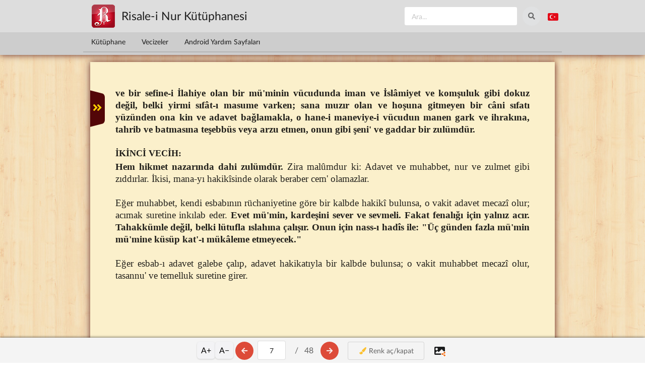

--- FILE ---
content_type: text/html; charset=utf-8
request_url: https://risaleoku.com/oku/uhuvvet/7
body_size: 6449
content:
<!DOCTYPE html>
<html lang="tr" dir="ltr" class="no-js" 
  xmlns:content="http://purl.org/rss/1.0/modules/content/"
  xmlns:dc="http://purl.org/dc/terms/"
  xmlns:foaf="http://xmlns.com/foaf/0.1/"
  xmlns:og="http://ogp.me/ns#"
  xmlns:rdfs="http://www.w3.org/2000/01/rdf-schema#"
  xmlns:sioc="http://rdfs.org/sioc/ns#"
  xmlns:sioct="http://rdfs.org/sioc/types#"
  xmlns:skos="http://www.w3.org/2004/02/skos/core#"
  xmlns:xsd="http://www.w3.org/2001/XMLSchema#">
<head profile="http://www.w3.org/1999/xhtml/vocab">
  <title>İKİNCİ VECİH / Uhuvvet Risalesi | Risale Oku</title>

  <meta charset="utf-8" />
<link rel="shortcut icon" href="https://risaleoku.com/misc/favicon.ico" type="image/vnd.microsoft.icon" />
<meta name="viewport" content="width=device-width, initial-scale=1.0" />
<meta http-equiv="X-UA-Compatible" content="IE=edge,chrome=1" />
  <style>
@import url("https://risaleoku.com/modules/system/system.base.css?t6qyrh");
</style>
<style>
@import url("https://risaleoku.com/sites/all/modules/ckeditor_accordion/css/ckeditor-accordion.css?t6qyrh");
@import url("https://risaleoku.com/sites/all/modules/ckeditor_tabber/ckeditor_tabber.css?t6qyrh");
@import url("https://risaleoku.com/modules/node/node.css?t6qyrh");
@import url("https://risaleoku.com/sites/all/modules/search_krumo/search_krumo.css?t6qyrh");
@import url("https://risaleoku.com/sites/all/modules/views/css/views.css?t6qyrh");
@import url("https://risaleoku.com/sites/all/modules/ckeditor/css/ckeditor.css?t6qyrh");
</style>
<style>
@import url("https://risaleoku.com/sites/all/modules/colorbox/styles/default/colorbox_style.css?t6qyrh");
@import url("https://risaleoku.com/sites/all/modules/ctools/css/ctools.css?t6qyrh");
@import url("https://risaleoku.com/sites/all/modules/panels/css/panels.css?t6qyrh");
@import url("https://risaleoku.com/sites/all/modules/CUSTOM/okuaktivite/theme/okuaktivite.css?t6qyrh");
</style>
<link type="text/css" rel="stylesheet" href="https://cdn.jsdelivr.net/npm/fomantic-ui@2.9.4/dist/semantic.min.css" media="all" />
<style>
@import url("https://risaleoku.com/sites/all/themes/semanticui/css/global.css?t6qyrh");
@import url("https://risaleoku.com/sites/all/themes/semanticui/css/responsive.css?t6qyrh");
@import url("https://risaleoku.com/sites/all/modules/CUSTOM/lugat/lugat.css?t6qyrh");
</style>
    <base href="https://risaleoku.com">
</head>

<body class="html not-front not-logged-in no-sidebars page-oku page-oku-uhuvvet page-oku-uhuvvet- page-oku-uhuvvet-7" >

  <div id="skip-link">
    <a href="#middle-content" class="element-invisible element-focusable">Ana içeriğe atla</a>
  </div>
    
  <div id="page">
    <!--  <div class="ui bottom attached inverted menu">-->
    <!--    -->    <!--      <a class="item logo" href="--><!--" title="-->
		<!--">-->
    <!--        <img src="--><!--" alt="--><!--" />-->
    <!--      </a>-->
    <!--    -->    <!--    -->    <!--      <a class="item" href="--><!--" title="--><!--">-->
		<!--</a>-->
    <!--    -->    <!--    -->    <!--      <div class="right menu">-->
    <!--        -->    <!--      </div>-->
    <!--    -->    <!--  </div>-->


    <div id="enustmenu">
      <div id="enustmenu_govde">
        <div id="satir1">
          <div class="satir_ic">
            <div id="logolublok">
              <a href="https://risaleoku.com">
                <img src="https://risaleoku.com/misc/logo.png"/>
              </a>
              <span id="rnbaslik">Risale-i Nur Kütüphanesi</span>
            </div>
            <div class="ustaletler">
              <form action="/ara">
                <div class="ui icon input" id="ara_normal">
                  <input type="text" name="a" placeholder="Ara...">
                  <button class="circular ui icon button">
                    <i class="icon search"></i>
                  </button>
                </div>
              </form>

              <div class="ui dropdown right pointing" id="dil_dropdown">
                <div id="varsaydil">
                  <!--                <i class="globe icon big"></i>-->
                  <i class="tr flag small"></i>
                </div>
                <div class="menu">
                  <a class="item" href="https://risaleoku.com">
                    <i class="tr flag"></i>
                    Türkçe
                  </a>
                  <a class="item" href="https://iqranoor.net">
                    <i class="sa flag"></i>
                    أرابكا
                  </a>
                </div>
              </div>

              <!--                        <button class="circular ui icon  basic button">-->
              <!--                            <i class="icon random"></i>-->
              <!--                        </button>-->
              <!---->
              <!--                        <button class="circular ui icon  basic button">-->
              <!--                            <i class="share alternate icon"></i>-->
              <!--                        </button>-->
              <!---->
              <!--                        <button class="circular ui icon  basic button">-->
              <!--                            <i class="setting icon"></i>-->
              <!--                        </button>-->

            </div>


          </div>
        </div>
      </div>
      <div id="satir2">
        <div class="satir_ic">
          <div class="ui secondary pointing menu">
            <a class="item "
               href="/">
              Kütüphane
            </a>
            <!--                    <a class="item -->
						<!--">-->
            <!--                        Dinle-->
            <!--                    </a>-->
            <!--                    <a class="item -->
						<!--">-->
            <!--                        Lügat-->
            <!--                    </a>-->
            <!---->
            <!--                    <a class="item -->
						<!--">-->
            <!--                        İşaretlerim-->
            <!--                    </a>-->
            <a class="item "
               href="/vecize/kategoriler">
              Vecizeler
            </a>
            <a class="item "
               href="/android-yardim">
              Android Yardım Sayfaları
            </a>
            <!--                    <div class="right menu">-->
            <!--                        <a class="ui item">-->
            <!--                            Diğerleri-->
            <!--                        </a>-->
            <!--                    </div>-->
          </div>

        </div>
      </div>
      <div id="satir3" style="display: none">
        <div class="satir_ic"></div>
      </div>
    </div>
  </div>

<!-- /.header  -->

<div class="ui stackable page grid">
	
  <section class="sixteen wide column main container" role="main">
		
		
		    <a id="main-content"></a>
										
						
						  <div id="oku_ana_cerceve">
<style>
    #paylasim-modal {
        display: none; /* Başlangıçta gizli */
        position: fixed;
        top: 0;
        left: 0;
        width: 100%;
        height: 100%;
        background: rgba(0, 0, 0, 0.8);
        z-index: 9999;
        align-items: center;
        justify-content: center;
        flex-direction: column;
    }

    .modal-icerik {
        background: white;
        padding: 20px;
        border-radius: 12px;
        width: 85%;
        max-width: 400px;
        text-align: center;
    }

    #onizleme-resmi {
        width: auto;
        max-width: 100%;
        max-height: 40vh;
        border: 1px solid #ccc;
        border-radius: 8px;
        margin-bottom: 15px;
    }

    .modal-btn {
        width: 100%;
        padding: 12px;
        margin: 5px 0;
        border: none;
        border-radius: 8px;
        font-size: 16px;
        cursor: pointer;
    }

    .btn-gonder {
        background-color: #25D366;
        color: white;
        font-weight: bold;
    }

    .btn-kapat {
        background-color: #ddd;
        color: #333;
    }
</style>
<script src="https://cdnjs.cloudflare.com/ajax/libs/html2canvas/1.4.1/html2canvas.min.js"></script>

<!--<button id="basla-btn" style="padding: 10px 20px; margin: 10px;">Metni Seç ve Paylaş</button>-->

<div id="floating-action-menu">
  <button id="hazirla-btn" class="float-btn btn-confirm">✓</button>
  <button id="vazgec-btn" class="float-btn btn-cancel">✕</button>
</div>

<div id="paylasim-modal"
     style="display:none; position:fixed; top:0; left:0; width:100%; height:100%; background:rgba(0,0,0,0.8); z-index:10002; justify-content:center; align-items:center;">
  <div class="modal-icerik"
       style="background:#fff; padding:20px; width:90%; max-width:400px; border-radius:10px; text-align:center;">
    <img id="onizleme-resmi" style="max-width:100%; border:1px solid #ddd; margin-bottom:10px;">
    <button id="kesin-paylas-btn"
            style="width:100%; padding:12px; background:#25D366; color:#fff; border:none; border-radius:5px;cursor: pointer;">
      URL'yi kopyala ve Paylaş
    </button>
    <button id="modal-kapat-btn"
            style="width:100%; padding:10px; background:#ddd; margin-top:5px; border:none; border-radius:5px;cursor: pointer;">Kapat
    </button>
  </div>
</div>

<div id="ajaxdegis">
  <div id="okucerceve" class="xml_bookk" style="overflow: hidden;">

    <div id="crop-ui">
      <div id="dim-top" class="dim-overlay" style="top: 0; height: 0;"></div>

      <div id="handle-top" class="crop-handle" style="top: 0;">
        <div class="crop-line"></div>
        <div class="crop-knob top"><i class="icon chevron down fitted"></i></div>
      </div>

      <div id="handle-bottom" class="crop-handle" style="top: 100%;">
        <div class="crop-line"></div>
        <div class="crop-knob bottom"><i class="icon chevron up fitted"></i></div>
      </div>

      <div id="dim-bottom" class="dim-overlay" style="top: 100%; height: 0;"></div>
    </div>

     <b>ve bir sefine-i İlahiye olan bir mü'minin vücudunda iman ve İslâmiyet ve komşuluk gibi dokuz değil, belki yirmi sıfât-ı masume varken; sana muzır olan ve hoşuna gitmeyen bir câni sıfatı yüzünden ona kin ve adavet bağlamakla, o hane-i maneviye-i vücudun manen gark ve ihrakına, tahrib ve batmasına teşebbüs veya arzu etmen, onun gibi şeni' ve gaddar bir zulümdür. </b> <br />
<br />
 <span class='kalin1'>İKİNCİ VECİH:</span>   <br />
<br />
   <b>Hem hikmet nazarında dahi zulümdür.</b> Zira malûmdur ki: Adavet ve muhabbet, nur ve zulmet gibi zıddırlar. İkisi, mana-yı hakikîsinde olarak beraber cem' olamazlar. <br />
<br />
   Eğer muhabbet, kendi esbabının rüchaniyetine göre bir kalbde hakikî bulunsa, o vakit adavet mecazî olur; acımak suretine inkılab eder. <b>Evet mü'min, kardeşini sever ve sevmeli. Fakat fenalığı için yalnız acır. Tahakkümle değil, belki lütufla ıslahına çalışır. Onun için nass-ı hadîs ile: "Üç günden fazla mü'min mü'mine küsüp kat'-ı mükâleme etmeyecek."</b> <br />
<br />
   Eğer esbab-ı adavet galebe çalıp, adavet hakikatıyla bir kalbde bulunsa; o vakit muhabbet mecazî olur, tasannu' ve temelluk suretine girer.  <br />
<br />
  </div>


  <div id="oku_menusu">

    <div class="zoom-controls">
      <button id="zoomIn" class="zoom-btn">A+</button>
      <button id="zoomOut" class="zoom-btn">A−</button>
    </div>

    <a rel="load" href="https://risaleoku.com/oku/uhuvvet/6"
       ajax="https://risaleoku.com/ajax/uhuvvet/6" id="ageri">
      <button class="ui circular google plus icon button" id="btngeri">
        <i class="arrow left icon"></i>
      </button>
    </a>

    <div class="ui input">
      <input type="text" id="suankish" value="7" sh="7"
             link="https://risaleoku.com/oku/uhuvvet/"
             ajax="https://risaleoku.com/ajax/uhuvvet/">
    </div>
    <div class="sh_label">
      <div>&nbsp;/&nbsp;&nbsp;</div>
      <div>48</div>
    </div>
    <a rel="load" href="https://risaleoku.com/oku/uhuvvet/8"
       ajax="https://risaleoku.com/ajax/uhuvvet/8" id="aileri">
      <button class="ui circular google plus icon button" id="btnileri">
        <i class="arrow right icon"></i>
      </button>
    </a>


    <div id="oku_menusu_butonlar">

      <a href="https://risaleoku.com/oku/uhuvvet/7"
         ajax="https://risaleoku.com/ajax/uhuvvet/7" id="tefekkurb">
        <button class="ui basic button">
          <i class="paint brush icon"></i>
          Renk aç/kapat
        </button>
      </a>

      <!--            <a href="--><!--/oku/--><!--/-->
      <!--"-->
      <!--               ajax="--><!--/ajax/--><!--/-->
      <!--" id="kaydirb">-->
      <!--                <button class="ui basic button ">-->
      <!--                    <i class="caret right icon"></i>-->
      <!--                    Kaydır-->
      <!--                </button>-->
      <!--            </a>-->
      <!--            <a href="--><!--/oku/--><!--/-->
      <!--"-->
      <!--               ajax="--><!--/ajax/--><!--/-->
      <!--" id="kekleb">-->
      <!--                <button class="ui basic button ">-->
      <!--                    <i class="plus square outline icon"></i>-->
      <!--                    Kitap Ekle-->
      <!--                </button>-->
      <!--            </a>-->
    </div>

    <a id="basla-btn" style="cursor: pointer;">
      <i class="icons large">
        <i class="image icon black"></i>
        <i class=" orange corner share alternate icon"></i>
      </i>
    </a>

  </div>
</div>
<div>
  <input type="hidden" id="baslangic" value="4">
  <input type="hidden" id="bitis" value="48">
</div>
<div id="sagmenu">
  <!--<div id="sagkulakcik">
      <i class="angle double left icon"></i>
  </div>-->

  <div id="sagmenuic">
    <ul>
      <li func="ara">
        <div class="menu_ikon"><i class="search icon"></i></div>
        <div class="menu_baslik">Ara</div>
      </li>
      <li func="sayfayagit">
        <div class="menu_ikon"><i class="reply icon"></i></div>
        <div class="menu_baslik">Sayfaya git</div>
      </li>
      <li func="lugat">
        <div class="menu_ikon"><i class="refresh icon"></i></div>
        <div class="menu_baslik">Lügat</div>
      </li>
      <li func="kitapekle">
        <div class="menu_ikon"><i class="add circle icon"></i></div>
        <div class="menu_baslik">Kitap ekle</div>
      </li>
      <li func="kaydir">
        <div class="menu_ikon"><i class="caret right icon"></i></div>
        <div class="menu_baslik">Kaydır</div>
      </li>
      <li func="fihrist">
        <div class="menu_ikon"><i class="list icon"></i></div>
        <div class="menu_baslik">Fihrist</div>
      </li>
      <li func="gecmis">
        <div class="menu_ikon"><i class="history icon"></i></div>
        <div class="menu_baslik">Geçmiş</div>
      </li>
      <li func="paylas">
        <div class="menu_ikon"><i class="share alternate icon"></i></div>
        <div class="menu_baslik">Paylaş</div>
      </li>
      <li func="gecegunduzmodu">
        <div class="menu_ikon"><i class="sun icon"></i></div>
        <div class="menu_baslik">Gece-Gündüz modu</div>
      </li>
      <li func="tefekkurackapat">
        <div class="menu_ikon"><i class="paint brush icon"></i></div>
        <div class="menu_baslik">Tefekkür aç/kapat</div>
      </li>
      <li func="isaretlerim">
        <div class="menu_ikon"><i class="bookmark icon"></i></div>
        <div class="menu_baslik">İşaretlerim</div>
      </li>
      <li func="notlarim">
        <div class="menu_ikon"><i class="edit icon"></i></div>
        <div class="menu_baslik">Notlarım</div>
      </li>
      <li func="toplama">
        <div class="menu_ikon"><i class="folder open outline icon"></i></div>
        <div class="menu_baslik">Toplama sistemi</div>
      </li>
      <li func="gonruntulusoh">
        <div class="menu_ikon"><i class="camera retro icon"></i></div>
        <div class="menu_baslik">Görüntülü sohbetler</div>
      </li>
      <li func="sorucevap">
        <div class="menu_ikon"><i class="help icon"></i></div>
        <div class="menu_baslik">Soru-cevaplar</div>
      </li>
      <li func="tarihdonusumu">
        <div class="menu_ikon"><i class="calendar outline icon"></i></div>
        <div class="menu_baslik">Tarih dönüşümü</div>
      </li>
      <li func="yardim">
        <div class="menu_ikon"><i class="info icon"></i></div>
        <div class="menu_baslik">Yardım</div>
      </li>
      <li func="ayarlar">
        <div class="menu_ikon"><i class="setting icon"></i></div>
        <div class="menu_baslik">Ayarlar</div>
      </li>

    </ul>
    <div class="ikonalti"></div>

  </div>
</div>
<div id="solmenu">


  <div id="solmenuic">
    <ul id="treemenu1" class="treeview">

      <li><a href='/oku/uhuvvet/4'>UHUVVET RİSALESİ</a></li><li><a href='/oku/uhuvvet/5'>Yirmiikinci Mektub</a><ul><li><a href='/oku/uhuvvet/5'>Birinci Mebhas</a><ul><li><a href='/oku/uhuvvet/6'>BİRİNCİ VECİH</a></li><li><a href='/oku/uhuvvet/7'>İKİNCİ VECİH</a></li><li><a href='/oku/uhuvvet/9'>ÜÇÜNCÜ VECİH</a></li><li><a href='/oku/uhuvvet/10'>DÖRDÜNCÜ VECİH</a></li><li><a href='/oku/uhuvvet/16'>BEŞİNCİ VECİH</a></li><li><a href='/oku/uhuvvet/22'>ALTINCI VECİH</a></li></ul></li><li><a href='/oku/uhuvvet/24'>İkinci Mebhas</a></li><li><a href='/oku/uhuvvet/33'>Gıybet hakkındadır</a></li></ul></li><li><a href='/oku/uhuvvet/37'>Bu parça çok kıymetlidir</a></li><li><a href='/oku/uhuvvet/39'>Üçüncü Nokta</a></li><li><a href='/oku/uhuvvet/40'>DÖRDÜNCÜ KELİME</a></li>
    </ul>

  </div>

  <div id="solkulakcik">
    <i class="angle double right icon"></i>
  </div>
</div>
</div><button id="markmenu">A-z</button><div id="lugat-popup"><i class="spinner loading icon"></i>Yükleniyor...</div>
			  </section>

	</div>
<!-- /main  -->

</div> <!-- /#page -->
    <script src="https://risaleoku.com/sites/default/files/js/js_TRD3O1iMpnDApN5iZKFLgH-upAD1fMYr9OsDa9uIZn4.js"></script>
<script src="https://risaleoku.com/sites/default/files/js/js_hU0DH0vS29Sk8UcPKGQx_pP16k1dA0eLU-9Px8r_ZFs.js"></script>
<script src="https://risaleoku.com/sites/default/files/js/js_i7encG7LIkQO_qhFzPFKfRbcOm8jxef3YEWQUevYtDM.js"></script>
<script>var myToken='uXbwbyOfc05IEEI5fIg26xrsria-TYfc3FBiXmbEn3Q';</script>
<script src="https://risaleoku.com/sites/default/files/js/js_waP91NpgGpectm_6Y2XDEauLJ8WCSCBKmmA87unpp2E.js"></script>
<script src="https://www.googletagmanager.com/gtag/js?id=G-7FMZ5KCD75"></script>
<script>window.dataLayer = window.dataLayer || [];function gtag(){dataLayer.push(arguments)};gtag("js", new Date());gtag("set", "developer_id.dMDhkMT", true);gtag("config", "G-7FMZ5KCD75", {"groups":"default","anonymize_ip":true});</script>
<script src="https://risaleoku.com/sites/default/files/js/js_D31t0Q93HfOR_kl1qmG_N5UPvbaPbxY5UNA8VR4lY7w.js"></script>
<script src="https://cdn.jsdelivr.net/npm/fomantic-ui@2.9.4/dist/semantic.min.js"></script>
<script src="https://risaleoku.com/sites/default/files/js/js_lr3QhyIxeXOUxwOyTMUrz3W8hPtnTq9G7B8UY2Tnnws.js"></script>
<script>jQuery.extend(Drupal.settings, {"basePath":"\/","pathPrefix":"","ajaxPageState":{"theme":"semanticui","theme_token":"l9HE7eXqoMFW3HLhV4d5uL36thhKHnKWFle4lIa39WE","js":{"sites\/all\/modules\/jquery_update\/replace\/jquery\/1.8\/jquery.min.js":1,"misc\/jquery-extend-3.4.0.js":1,"misc\/jquery.once.js":1,"misc\/drupal.js":1,"sites\/all\/modules\/ckeditor_accordion\/js\/ckeditor-accordion.js":1,"sites\/all\/modules\/ckeditor_tabber\/semantic-tabs.js":1,"public:\/\/languages\/tr_LL2tdf82iYwki06zzFzSx0n2KL5j8uVm4Iazq9Caqfo.js":1,"sites\/all\/modules\/colorbox\/js\/colorbox.js":1,"sites\/all\/modules\/colorbox\/styles\/default\/colorbox_style.js":1,"sites\/all\/libraries\/semanticui\/components\/popup.js":1,"sites\/all\/modules\/CUSTOM\/okuaktivite\/theme\/eklentiler.js":1,"sites\/all\/modules\/CUSTOM\/okuaktivite\/theme\/fihristagacmenu.js":1,"sites\/all\/modules\/CUSTOM\/okuaktivite\/theme\/okuaktivite.js":1,"0":1,"sites\/all\/modules\/google_analytics\/googleanalytics.js":1,"https:\/\/www.googletagmanager.com\/gtag\/js?id=G-7FMZ5KCD75":1,"1":1,"sites\/all\/themes\/semanticui\/js\/style.js":1,"https:\/\/cdn.jsdelivr.net\/npm\/fomantic-ui@2.9.4\/dist\/semantic.min.js":1,"sites\/all\/themes\/semanticui\/js\/script.js":1,"sites\/all\/modules\/CUSTOM\/lugat\/lugat.js":1},"css":{"modules\/system\/system.base.css":1,"sites\/all\/modules\/ckeditor_accordion\/css\/ckeditor-accordion.css":1,"sites\/all\/modules\/ckeditor_tabber\/ckeditor_tabber.css":1,"modules\/node\/node.css":1,"sites\/all\/modules\/search_krumo\/search_krumo.css":1,"sites\/all\/modules\/views\/css\/views.css":1,"sites\/all\/modules\/ckeditor\/css\/ckeditor.css":1,"sites\/all\/modules\/colorbox\/styles\/default\/colorbox_style.css":1,"sites\/all\/modules\/ctools\/css\/ctools.css":1,"sites\/all\/modules\/panels\/css\/panels.css":1,"sites\/all\/modules\/CUSTOM\/okuaktivite\/theme\/okuaktivite.css":1,"https:\/\/cdn.jsdelivr.net\/npm\/fomantic-ui@2.9.4\/dist\/semantic.min.css":1,"sites\/all\/themes\/semanticui\/css\/global.css":1,"sites\/all\/themes\/semanticui\/css\/responsive.css":1,"sites\/all\/modules\/CUSTOM\/lugat\/lugat.css":1}},"colorbox":{"opacity":"0.85","current":"{total} toplam\u0131n {current} adedi","previous":"\u00ab \u00d6nceki","next":"Sonraki \u00bb","close":"Kapat","maxWidth":"98%","maxHeight":"98%","fixed":true,"mobiledetect":true,"mobiledevicewidth":"480px"},"ckeditor_tabber":{"elements":"dl.ckeditor-tabber"},"googleanalytics":{"account":["G-7FMZ5KCD75"],"trackOutbound":1,"trackMailto":1,"trackDownload":1,"trackDownloadExtensions":"7z|aac|arc|arj|asf|asx|avi|bin|csv|doc(x|m)?|dot(x|m)?|exe|flv|gif|gz|gzip|hqx|jar|jpe?g|js|mp(2|3|4|e?g)|mov(ie)?|msi|msp|pdf|phps|png|ppt(x|m)?|pot(x|m)?|pps(x|m)?|ppam|sld(x|m)?|thmx|qtm?|ra(m|r)?|sea|sit|tar|tgz|torrent|txt|wav|wma|wmv|wpd|xls(x|m|b)?|xlt(x|m)|xlam|xml|z|zip","trackColorbox":1}});</script>
  
<script defer src="https://static.cloudflareinsights.com/beacon.min.js/vcd15cbe7772f49c399c6a5babf22c1241717689176015" integrity="sha512-ZpsOmlRQV6y907TI0dKBHq9Md29nnaEIPlkf84rnaERnq6zvWvPUqr2ft8M1aS28oN72PdrCzSjY4U6VaAw1EQ==" data-cf-beacon='{"version":"2024.11.0","token":"aec0d446afe947948b19a1f9be462fe2","r":1,"server_timing":{"name":{"cfCacheStatus":true,"cfEdge":true,"cfExtPri":true,"cfL4":true,"cfOrigin":true,"cfSpeedBrain":true},"location_startswith":null}}' crossorigin="anonymous"></script>
</body>
</html>

<!-- Page cached by Boost @ 2025-12-05 01:07:07, expires @ 2025-12-12 01:07:07, lifetime 1 hafta -->

--- FILE ---
content_type: text/css
request_url: https://risaleoku.com/sites/all/modules/CUSTOM/lugat/lugat.css?t6qyrh
body_size: 240
content:
#markmenu {
  display: none;
  position: fixed;
  background-color: rgb(245, 245, 245);
  box-sizing: content-box;
  cursor: pointer;
  height: 19px;
  width: 21px;
  z-index: 2147483647;
  border: 1px solid rgb(220, 220, 220);
  border-image: initial;
  border-radius: 5px;
  padding: 3px;
}

div#lugat-popup {
  display: none;
  position: absolute;
  background-color: #ffffff;
  box-shadow: 0 0 10px #00000069;
  border-radius: 5px;
  border: 1px solid #00000052;
  padding: 1px 0 0;
  color: #765c5c;
  justify-content: center;
  align-items: center;
  z-index: 9;
}

div#lugat-popup:before {
  position: absolute;
  content: '';
  width: .71428571em;
  height: .71428571em;
  background: repeating-linear-gradient(-45deg, white, white 50%, transparent 50%, transparent 100%);
  -webkit-transform: rotate(225deg);
  transform: rotate(225deg);
  z-index: 2;
  -webkit-box-shadow: 1px 1px 0 0 #bababc;
  box-shadow: 1px 1px 0 0 #bababc;
  bottom: auto;
  right: auto;
  top: -0.340401em;
  left: 50%;
  margin-left: -.30714286em;
}

div#lugat-popup > div {
  max-width: 320px;
  min-width: 300px;
  max-height: 420px;
  overflow: auto;
  padding: 1em .5em .5em;
}

div#lugat-popup h2, div#lugat-popup table#harflistesi, div#lugat-popup form {
  display: none;
}


--- FILE ---
content_type: text/javascript
request_url: https://risaleoku.com/sites/default/files/js/js_D31t0Q93HfOR_kl1qmG_N5UPvbaPbxY5UNA8VR4lY7w.js
body_size: 2313
content:

/**
 * @file
 * Contains helper functions to work with Semantic UI theme.
 */

(function ($) {
  /**
   * Updates sticky header.
   */
  Drupal.behaviors.semanticuiSticky = {
    attach: function(context) {
      // As Drupal uses fixed position for the sticky header it takes maximum width by default.
      // When user scrolls page contents Drupal automatically recalculates
      // width, this behaviour has visible animation that is useless. So to
      // remove it we are precalculating widths for the sticky header.
      var targetWidth = $('.sticky-header').next('table').css('width');

      // We are adding table classes here because sticky header is appending
      // with JavaScript (see file misc/tableheader.js).
      $('table.sticky-header', context).addClass('ui').addClass('sticky').addClass('table').css('width', targetWidth);
      $('.ui.sticky', context).sticky();
    }
  }

  Drupal.behaviors.semanticui = {
    attach: function(context) {
      // JavaScript for message.
      $('.message .close', context).on('click', function() {
        $(this).closest('.message').fadeOut();
      });

      // Check if a checkbox has proper wrapper.
      // There are cases when checkbox is rendered as simple HTML element
      // (e.g. at the Content page admin/content). But in the same time there
      // may be cases when checkbox is already properly rendered and there is
      // no need to add extra wrapper.
      if (!$('.form-checkbox', '.ui.table th').parent('.ui.checkbox').length) {
        // Append wrapper and label elements to make Semantic UI
        // checkboxes working.
        $('.form-checkbox', '.ui.table th').wrap('<div class="ui checkbox"></div>');
        $('.ui.checkbox', '.ui.table th').append('<label></label>');
      }

      // Append label element to the checkbox input as Semantic UI uses it to
      // display the checkbox.
      // Semantic UI framework will add label only if checkbox does not have
      // one, so we are filtering invisible elements and appending the label.
      $('.ui.checkbox.tab-label', context).once('field-label', function() {
        if ($('label.element-invisible', this).length) {
          $(this).append('<label>');
        }
      });

      // Initialize checkboxes and set onChange callback. It is required because
      // Drupal uses exactly "click" event (see file misc/tableselect.js) when
      // Semantic UI checkbox module triggers only "change" event.
      $('.ui.checkbox', context).checkbox('setting', 'onChange', function() {
        $(this).closest('tr').toggleClass('active', $(this).get(0).checked);
        $(this).triggerHandler('click');
      });

      $('.ui.checkbox', '.ui.table th').checkbox('setting', 'onChange', function() {
        $(this).trigger('click');
      });

      // The main logic for handling "selected" class is in the file
      // tableselect.js and we just add Semantic UI "active" class depending
      // from "select" one.
      $('.ui.checkbox', '.ui.table th.select-all').checkbox('setting', 'onChecked', function() {
        $('tbody > tr', $(this).closest('table')).addClass('active');
        $('tbody > tr', $(this).closest('table').next('table')).addClass('active');
      });
      $('.ui.checkbox', '.ui.table th.select-all').checkbox('setting', 'onUnchecked', function() {
        $('tbody > tr', $(this).closest('table')).removeClass('active');
        $('tbody > tr', $(this).closest('table').next('table')).removeClass('active');
      });

      // Wrap checkbox element into the div wrapper so by default it will
      // be displayed as block element.
      $('.ui.checkbox.form-item', context).once('field-wrapper', function() {
        $(this).wrap('<div class="field"></div>');
      });
    }
  };

  /**
   * Applies Dropdown module for each select element.
   *
   * Here is additional check for AJAX presence, it is used to properly
   * handle Drupal ajax classes with Semantic UI framework.
   *
   * Semantic UI creates div wrapper for select element, then applies
   * select's classes to this wrapper and finally removes all classes
   * from the select element. Such behaviour leads to situation when AJAX
   * callback will be called twice. It happens because Drupal
   * behaviours may be called multiple times and during first call in
   * $(element).dropdown() Semantic UI will remove element's classes.
   * After that Drupal will see (in the file misc/ajax.js in
   * Drupal.behaviors.AJAX) that there is an element with id that uses AJAX
   * but does not have AJAX class and will bind callback function to the
   * event that was specified in the FAPI #ajax element configuration
   * (e.g. 'change'). This will be second binding and callback will be
   * called twice that may break UI. See how Drupal binds the ajaxSubmit
   * function to the element event in the file misc/ajax.js in Drupal.ajax.
   */
  Drupal.behaviors.semanticuiDropdown = {
    attach: function(context) {
      $('select.ui.dropdown', context).each(function() {
        var hasAjax = $(this).hasClass('ajax-processed');
        // Region and weight classes are used at least on the Blocks page and
        // are required by blockDrag behavior.
        var hasBlockRegion = $(this).hasClass('block-region-select');
        var regionClasses = null;
        var classesToRemove = ['ui', 'dropdown'];
        if (hasBlockRegion) {
          regionClasses = $(this).attr('class').split(/\s+/);
          regionClasses = $.grep(regionClasses, function(regionClass) {
            return $.inArray(regionClass, classesToRemove) === -1;
          }, false);
        }

        var hasBlockWeight = $(this).hasClass('block-weight');
        var weightClasses = null;
        if (hasBlockWeight) {
          weightClasses = $(this).attr('class').split(/\s+/);
          weightClasses = $.grep(weightClasses, function(weightClass) {
            return $.inArray(weightClass, classesToRemove) === -1;
          }, false);
        }

        // Semantic UI triggers .change event during the initialization phase.
        // With this behaviour AJAX select element will generate infinite
        // requests to the backend. Here is a short algorithm:
        // 1. user selects some value
        // 2. AJAX generates request to the backend
        // 3. backend responds with updated form elements
        // 4. Drupal calls registered behaviours
        // 5. semanticuiDropdown behaviour updates select element to use
        //    Semantic UI Dropdown module
        // 6. event .change is called during initialization the module
        // 7. things are being repeated from step 2
        // To remove infinite requests it would be good to unbind .change
        // events, then initialize Dropdown module and then assign
        // back .change events.
        if (hasAjax) {
          var selectEvents = $._data(this, 'events');
          var selectEventsCopy = $.extend(true, {}, selectEvents);
          $(this).unbind('change');
        }

        // Convert HTML select element to Semantic UI Dropdown.
        $(this).dropdown();

        // Assign back change events.
        if (hasAjax) {
          var selectElement = this;
          $.each(selectEventsCopy, function() {
            $.each(this, function() {
              if (this.type != 'change') {
                return;
              }
              $(selectElement).bind(this.type, this.handler);
            });
          });

          // Apply required classes to select element.
          $(this).addClass('ajax-processed');
        }

        // Assign required classes to the select element and process its
        // wrapper.
        // At the Blocks page Drupal uses classes from the select element, so
        // it is required to remove them from the wrapper div that is added by
        // Semantic UI framework.
        if (hasBlockRegion) {
          $(this).addClass(regionClasses.join(' '));
          $(this).parent().removeClass(regionClasses.join(' '));
        }
        if (hasBlockWeight) {
          $(this).addClass(weightClasses.join(' '));
          $(this).parent().removeClass(weightClasses.join(' '));
        }
      });
    }
  }

  /**
   * Changes caret icon for fieldset when it is being collapsed or expanded.
   */
  Drupal.behaviors.semanticuiFieldset = {
    attach: function(context) {
      $('fieldset', context).on('collapsed', function(data) {
        $caretIcon = $('.caret.icon', this);
        if (data.value === true) {
          $caretIcon.removeClass('down').addClass('right');
        } else {
          $caretIcon.removeClass('right').addClass('down');
        }
      });
    }
  }

  /**
   * Adds Semantic UI Popup Module to fields descriptions.
   */
  Drupal.behaviors.semanticuiPopup = {
    attach: function(context) {
      $('.ui.form [data-html]', context).popup({
        hoverable: true,
        delay: {
          show: 300,
          hide: 800
        }
      });
    }
  }

  /**
   * Submit search form when user clicks on search icon.
   */
  Drupal.behaviors.semanticuiSearch = {
    attach: function(context) {
      $('.ui.search > .icon', context).click(function() {
        $(this).closest('form').submit();
      });
    }
  }

})(jQuery);
;
